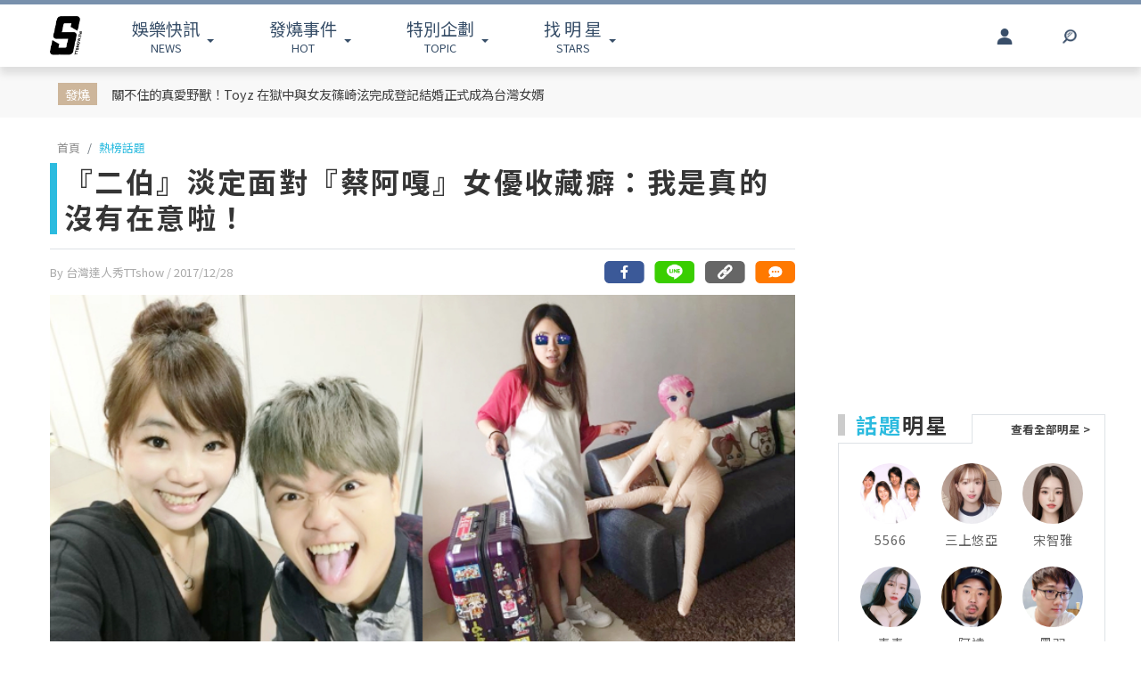

--- FILE ---
content_type: text/html; charset=UTF-8
request_url: https://auto-load-balancer.likr.tw/api/get_client_ip.php
body_size: -135
content:
"18.191.206.39"

--- FILE ---
content_type: application/javascript
request_url: https://www.ttshow.tw/assets/js/articlefns.js?v=2.5.0
body_size: 1571
content:
let title = document.querySelector("h1").textContent;

// Lazy Loading
const io = new IntersectionObserver(
    (entries) => {
        entries.forEach((item) => {
            // isIntersecting 是一個 Boolean 值，判斷是否到達目標元素
            if (item.isIntersecting) {
                let targetImg = item.target;
                targetImg.classList.add("article-lazyload");
                //patch src attribute to load image
                let imageURL = targetImg.getAttribute("data-src");
                targetImg.setAttribute("src", imageURL);
                //   targetImg.setAttribute('alt', title);
                targetImg.removeAttribute("data-src");
                
                // 圖片加載後即停止監聽該元素
                io.unobserve(targetImg);
            }
        });
    }, {
        scroll,
        // root: document.querySelector('.container'), // 該範圍的的外框
        threshold: [0, 0.001], // 照片的 10% 可見，即加上 classname
    }
);

function setLazyLoadingObserve(container) {
    container.querySelectorAll(".lazy img").forEach(item => {
        // alt 標題
        if (item.alt === "") {
            item.alt = title;
        }
        io.observe(item);
    });
}

// observe 監聽 img 節點
setLazyLoadingObserve(document);

// 禁關閉鈕JS
$(".yesIam18").click(function () {
    $("#r18").addClass("d-none");
});

// 上下浮動選單JS

$(document).ready(function () {
    $(window).scroll(function () {
        if ($(window).scrollTop() > 55) {
            $("#categorymenu").removeClass("hideUp");
        } else {
            $("#categorymenu").addClass("hideUp");
        }
    });

    var bodyClass = document.body.classList,
        lastScrollY = 0;
    window.addEventListener("scroll", function () {
        var st = this.scrollY;
        /* 判斷是向上捲動，而且捲軸超過 200px */
        if (st < lastScrollY) {
            bodyClass.remove("hideUp");
        } else {
            bodyClass.add("hideUp");
        }
        lastScrollY = st;
    });
});

// 複製網址按鈕
function copy() {
    var Url = document.getElementById("box");
    Url.value = window.location.href;
    Url.focus();
    Url.select();
    document.getElementById("custom-tooltip").style.display = "block";
    document.execCommand("copy");
    setTimeout(function () {
        document.getElementById("custom-tooltip").style.display = "none";
    }, 1500);
}

// 目錄錨點

// 網頁寬度
$(function () {
    $("a[href*=\\#]:not([href=\\#])").click(function (e) {
        let target = `#${this.innerHTML}`;
        let w = $(document).width();
        if (w > 1000) {
            $("html,body").animate(
                {
                    scrollTop: $(target).offset().top - 90,
                },
                1000
            );
        } else {
            $("html,body").animate(
                {
                    scrollTop: $(target).offset().top - 15,
                },
                1000
            );
        }

        return false;
    });
});

// 目錄隱藏按鈕
let ol = document.querySelector(".widget-toc ol");
let btn = document.querySelector(".widget-toc .toc-btn");

if (ol) {
    let olHeight = ol.clientHeight;
    let olWidth = ol.clientWidth;

    let img = document.createElement("img");
    img.src = "/assets/img/toc-close.png";
    img.alt = "hidden";
    btn.appendChild(img);

    btn.addEventListener("click", () => {
        if (ol.clientHeight === olHeight) {
            img.animate(
                [
                    { transform: "rotate(0deg)" },
                    { transform: "rotate(180deg)" },
                ],
                {
                    duration: 500,
                    easing: "ease",
                }
            );
            ol.animate(
                [
                    {
                        height: olHeight + "px",
                        width: olWidth + "px",
                        opacity: "1",
                    },
                    { height: "0px", width: "0px", opacity: "0" },
                ],
                {
                    duration: 500,
                    easing: "ease",
                }
            );
            img.style.transform = "rotate(180deg)";
            ol.style.height = "0px";
            ol.style.width = "0px";
            ol.style.overflow = "hidden";
        } else {
            img.animate(
                [
                    { transform: "rotate(180deg)" },
                    { transform: "rotate(360deg)" },
                ],
                {
                    duration: 500,
                    easing: "ease",
                }
            );
            ol.animate(
                [
                    { height: "0px", width: "0px", opacity: "0" },
                    {
                        height: olHeight + "px",
                        width: olWidth + "px",
                        opacity: "1",
                    },
                ],
                {
                    duration: 500,
                    easing: "ease",
                }
            );
            img.style.transform = "rotate(360deg)";
            ol.style.height = olHeight + "px";
            ol.style.width = olWidth + "px";
            ol.style.overflow = "hidden";
        }
    });
}

function wrapYouTubeIframes(container) {
    $(container).find('iframe[src*="youtube.com"]').each(function() {
        $(this).wrap('<div class="embed-responsive embed-responsive-16by9" />');
    });
    $(container).find('iframe[src*="youtube-nocookie.com"]').each(function() {
        $(this).wrap('<div class="embed-responsive embed-responsive-16by9" />');
    });
}

$(document).ready(function () {
    wrapYouTubeIframes(document);
});

function checkInstagramEmbedJs(container) {
    if ($(container).find('script[src*="www.instagram.com/embed.js"]').length > 0 ) {
        if (window.instgrm && window.instgrm.Embeds) {
            window.instgrm.Embeds.process();
        }
    }
}

// twitch 塞 domain url
let domainName = location.hostname;
let twitchUrl = document.querySelectorAll(".twich-iframe-link");
if (twitchUrl.length !== 0) {
    twitchUrl.forEach((el) => {
        let newSrc = el.src.split("parent=")[0];
        newSrc = `${newSrc}parent=${domainName}`;
        el.src = newSrc;
    });
}


--- FILE ---
content_type: application/javascript
request_url: https://ad.sitemaji.com/ysm_ttshow.js
body_size: 12724
content:
function _toConsumableArray(e){return _arrayWithoutHoles(e)||_iterableToArray(e)||_unsupportedIterableToArray(e)||_nonIterableSpread()}function _nonIterableSpread(){throw new TypeError("Invalid attempt to spread non-iterable instance.\nIn order to be iterable, non-array objects must have a [Symbol.iterator]() method.")}function _unsupportedIterableToArray(e,t){if(e){if("string"==typeof e)return _arrayLikeToArray(e,t);var o=Object.prototype.toString.call(e).slice(8,-1);return"Object"===o&&e.constructor&&(o=e.constructor.name),"Map"===o||"Set"===o?Array.from(e):"Arguments"===o||/^(?:Ui|I)nt(?:8|16|32)(?:Clamped)?Array$/.test(o)?_arrayLikeToArray(e,t):void 0}}function _iterableToArray(e){if("undefined"!=typeof Symbol&&null!=e[Symbol.iterator]||null!=e["@@iterator"])return Array.from(e)}function _arrayWithoutHoles(e){if(Array.isArray(e))return _arrayLikeToArray(e)}function _arrayLikeToArray(e,t){(null==t||t>e.length)&&(t=e.length);for(var o=0,n=new Array(t);o<t;o++)n[o]=e[o];return n}function ownKeys(t,e){var o=Object.keys(t);if(Object.getOwnPropertySymbols){var n=Object.getOwnPropertySymbols(t);e&&(n=n.filter(function(e){return Object.getOwnPropertyDescriptor(t,e).enumerable})),o.push.apply(o,n)}return o}function _objectSpread(t){for(var e=1;e<arguments.length;e++){var o=null!=arguments[e]?arguments[e]:{};e%2?ownKeys(Object(o),!0).forEach(function(e){_defineProperty(t,e,o[e])}):Object.getOwnPropertyDescriptors?Object.defineProperties(t,Object.getOwnPropertyDescriptors(o)):ownKeys(Object(o)).forEach(function(e){Object.defineProperty(t,e,Object.getOwnPropertyDescriptor(o,e))})}return t}function _defineProperty(e,t,o){return(t=_toPropertyKey(t))in e?Object.defineProperty(e,t,{value:o,enumerable:!0,configurable:!0,writable:!0}):e[t]=o,e}function _toPropertyKey(e){var t=_toPrimitive(e,"string");return"symbol"===_typeof(t)?t:String(t)}function _toPrimitive(e,t){if("object"!==_typeof(e)||null===e)return e;var o=e[Symbol.toPrimitive];if(void 0===o)return("string"===t?String:Number)(e);var n=o.call(e,t||"default");if("object"!==_typeof(n))return n;throw new TypeError("@@toPrimitive must return a primitive value.")}function _typeof(e){return(_typeof="function"==typeof Symbol&&"symbol"==typeof Symbol.iterator?function(e){return typeof e}:function(e){return e&&"function"==typeof Symbol&&e.constructor===Symbol&&e!==Symbol.prototype?"symbol":typeof e})(e)}if(void 0===SD||!SD)var SD={};SD.common=SD.common||{},SD.common.createEl=SD.common.createEl||{},SD.common.createEl.get=function(e){var t,o,n=e.attr||{};if(!e.tag)return console.error("required set tag");for(t in o=document.createElement(e.tag),n)o.setAttribute(t,n[t]);return e.html&&(o.innerHTML=e.html),"function"==typeof e.handleOnLoad&&(o.onload=e.handleOnLoad),"function"==typeof e.handleError&&(o.onerror=e.handleError),e.cssText&&(o.style.cssText=e.cssText),!1!==e.isAppend&&(e.dom?e.dom.appendChild(o):document.body.appendChild(o)),o},SD.common.createEl.js=function(e){var t=e.attr||{};return t.type="text/javascript",e.src&&(t.src=e.src),e.id&&(t.id=e.id),e.class&&(t.class=e.class),e.async&&(t.async=e.async),SD.common.createEl.get({tag:"script",attr:t,handleOnLoad:e.handleOnLoad,handleError:e.handleError,dom:e.dom})},SD.common.checkDom=function(e){for(var t=e.dom?Array.isArray(e.dom)||NodeList.prototype.isPrototypeOf(e.dom)?e.dom:[e.dom]:document.getElementsByClassName(e.class),o=[],n=0,i=t.length;n<i;n++){var a=t[n];if(""===a.innerHTML){var r={count:n,dom:a},d=a.getAttribute("model");if(d){"300x50"===d&&(d="320x50");var c=d.split("x"),l=c[0],s=c[1];r.width=l,r.height=f(s),r.model=d}var m=a.getAttribute("data-width");!r.width&&m&&(r.width=m);var u=a.getAttribute("data-height");if(!r.height&&u&&(r.height=u),e.attr&&a.getAttribute(e.attr)&&(r.attr={},r.attr[e.attr]=a.getAttribute(e.attr)),e.add)for(var p in e.add)r[p]=e.add[p];o.push(r),a.innerHTML=" "}}return o;function f(e){if(!e)return"";var t=e.match(/^\d+/g);return t?t[0]:""}},SD.common.createEl.iframe=function(e){var t=e.cssText||"",o={framespacing:"0",frameborder:"no",frameBorder:"no",scrolling:"no"};return e.width?o.width=e.width:o.width="0",e.height?o.height=e.height:o.height="0",e.src&&(o.src=e.src),e.id&&(o.id=e.id),e.class&&(o.class=e.class),e.allowfullscreen&&(o.allowfullscreen="true"),e.srcdoc&&(o.srcdoc=e.srcdoc),e.referrerpolicy&&(o.referrerpolicy=e.referrerpolicy),SD.common.createEl.get({tag:"iframe",attr:o,cssText:t,dom:e.dom,isAppend:e.isAppend})},SD.common.iframeHtmlFoot=function(e){return e+"</body></html>"},SD.common.iframeHtmlHead=function(e){return e+'<html style="height: 100%;"><head><meta http-equiv="content-type" content="text/html; charset=utf-8"><style> html, body { margin: 0; padding: 0; } </style></head><body style="height: 100%;">'},SD.common.iframeInnerHtml=function(e,t){(e=(e=e.contentWindow||e.contentDocument).document).open(),e.write(t),e.close()},SD.common.cookie=SD.common.cookie||{},SD.common.cookie.getCookie=function(e){for(var t=e+"=",o=document.cookie.split(";"),n=0;n<o.length;n++){for(var i=o[n];" "==i.charAt(0);)i=i.substring(1);if(0===i.indexOf(t))return i.substring(t.length,i.length)}return""},SD.common.cookie.setCookie=function(e){var t,o="",n="",i="",a="",r="";if(e.name&&void 0!==e.value){e.day&&(i=60*e.day*60*24),e.hour&&(i=60*e.hour*60),e.min&&(i=60*e.min),e.time&&(t=e.time),i&&(n="max-age="+i+";"),t&&(o="expires="+t.toUTCString()+";"),e.domain&&(a="domain="+e.domain+";"),e.path&&(r="path="+e.path+";");var d="SameSite="+(e.sameSite?e.sameSite+";":"None; Secure;");document.cookie=e.name+"="+e.value+";"+o+n+a+r+d}else console.log("sitemaji setCookie name or value should be defined!")},SD.common.getUrlArgument=function(e,t){if(t=t||location.href,t=decodeURIComponent(t),0<=e.indexOf("[]")){var o=[],n=t.split("?");if(!n[1])return o;for(var i=0,a=(n=n[1].split("&")).length;i<a;i++)0<=n[i].indexOf(e+"=")&&(n[i]=n[i].replace(e+"=",""),""!==n[i]&&o.push(n[i]));return o}e=e.replace(/[\[]/,"\\[").replace(/[\]]/,"\\]");var r=new RegExp("[\\?&]"+e+"=([^&#]*)");return r.exec(t)?r.exec(t)[1]:""},SD.common.createEl.remove=function(e){e.parentNode.removeChild(e)},function(){var t,e,o,n,i,a;e=window.device,t={},window.device=t,o=window.document.documentElement,a=window.navigator.userAgent.toLowerCase(),t.ios=function(){return t.iphone()||t.ipod()||t.ipad()},t.iphone=function(){return!t.windows()&&n("iphone")},t.ipod=function(){return n("ipod")},t.ipad=function(){return n("ipad")},t.android=function(){return!t.windows()&&n("android")},t.androidPhone=function(){return t.android()&&n("mobile")},t.androidTablet=function(){return t.android()&&!n("mobile")},t.windows=function(){return n("windows")},t.windowsPhone=function(){return t.windows()&&n("phone")},t.windowsTablet=function(){return t.windows()&&n("touch")&&!t.windowsPhone()},t.nodeWebkit=function(){return"object"===_typeof(window.process)},t.mobile=function(){return t.androidPhone()||t.iphone()||t.ipod()||t.windowsPhone()},t.tablet=function(){return t.ipad()||t.androidTablet()||t.windowsTablet()},t.desktop=function(){return!t.tablet()&&!t.mobile()},t.portrait=function(){return 1<window.innerHeight/window.innerWidth},t.landscape=function(){return window.innerHeight/window.innerWidth<1},t.line=function(){return n("line")},t.ig=function(){return n("instagram")},t.whatsapp=function(){return n("whatsapp")},t.telegram=function(){return n("telegram")},t.fb=function(){return n("fb")},t.wechat=function(){return n("micromessenger")},t.twitter=function(){return n("twitter")},t.tiktok=function(){return n("bytedance")||n("bytelocale")},t.extraOS=function(){var e="";return t.windows()&&(e="windows"),t.android()&&(e="android"),t.ios()&&(e="ios"),e},t.extraAppUserAgent=function(){var e="";return t.fb()&&(e="facebook"),t.ig()&&(e="instagram"),t.tiktok()&&(e="tiktok"),t.wechat()&&(e="wechat"),t.twitter()&&(e="twitter"),t.line()&&(e="line"),e},t.noConflict=function(){return window.device=e,this},n=function(e){return-1!==a.indexOf(e)},i=function(e){var t;return t=new RegExp(e,"i"),o.className.match(t)},window.device=t}(),SD.common.device={desktop:device.desktop(),mobile:device.mobile(),tablet:device.tablet(),ios:device.ios(),android:device.android(),androidTablet:device.androidTablet(),ipad:device.ipad(),line:device.line(),ig:device.ig(),fb:device.fb(),wechat:device.wechat(),twitter:device.twitter(),telegram:device.telegram(),whatsapp:device.whatsapp(),tiktok:device.tiktok(),extraedAppUa:device.extraAppUserAgent(),extraedOS:device.extraOS()},SD.common.random=function(e){return 0===e?0:(e=e||100,Math.floor(Math.random()*e))},SD.common.isActiveDate=function(){var e=0<arguments.length&&void 0!==arguments[0]?arguments[0]:"",t=1<arguments.length&&void 0!==arguments[1]?arguments[1]:"",o=new Date;if("string"==typeof e&&"string"==typeof t||console.log("SD.common.isActiveDate: inputs should be string type."),e&&t)return n(e)<o&&o<n(t);if(e&&!t)return n(e)<o;if(!e&&t)return o<n(t);function n(e){var t=/(\d{4})(-|\/)(\d{2})(-|\/)(\d{2})(T| )(\d{2}):(\d{2}):(\d{2})/.exec(e);return 10!==t.length&&console.log("SD.common.isActiveDate: Wrong Input"),new Date(~~t[1],~~t[3]-1,~~t[5],~~t[7],~~t[8],~~t[9])}},SD.util=SD.util||{},SD.util.gB=SD.util.gB||{},SD.util.gB.gen=function(e,t){var o,n;function i(e,t){return function(){t(e)}}function a(){var e,t;for(e=0,t=SD.util.gB.cache.fn.length;e<t;e++)SD.util.gB.cache.fn[e]()}document.getElementById("sitemaji_gB_api")?SD.util.gB.cache.callBack?t(e):SD.util.gB.cache.fn.push(i(e,t)):(n=(o=new Date).getYear()+"-"+o.getUTCMonth()+"-"+o.getUTCDate()+"-"+parseInt(o.getUTCHours()/12),SD.util.gB.cache.fn.push(i(e,t)),SD.util.gB.callBack=function(e){var t,o,n=document.location.href;for(t=0,o=e.length;t<o;t++){var i=decodeURIComponent(e[t]);if(n===i||decodeURIComponent(n)===i){SD.util.gB.cache.pass=!1;break}}SD.util.gB.cache.callBack=!0,a()},SD.common.createEl.js({src:"//ssl.sitemaji.com/googleban/"+document.location.hostname.replace("www.","")+".json?v="+n,id:"sitemaji_gB_api",handleError:function(){SD.util.gB.cache.callBack=!0,a()}}))},SD.util.gB.init=function(){SD.util.gB.cache=SD.util.gB.cache||{pass:!0,callBack:!1,fn:[]}},SD.util.turnTime=function(e){for(var t=e.adConfig,o=function(e){var t=[];for(var o in e)t.push({ruleNum:Number(o),gen:e[o]});return t.sort(function(e,t){return e-t})}(e.rule||[]),n=SD.common.random(),i=0;i<o.length;i++)if(n<o[i].ruleNum)return void o[i].gen(t);console.log("Sitemaji turnTime NOT found mapping generator.")},SD.helper=SD.helper||{},SD.gban=SD.gban||{},SD.gban.ttshow=["/article/53296","/article/56485","/article/64912","/article/65313","/article/65609","/article/67188","/article/50479","/article/85399","/article/85511","/article/84335","/article/85160","/article/72675","/article/85527","/article/85445","/article/85090","/article/83795","/article/76421","/article/85604","/article/81864","/article/84504","/article/84260","/article/85271","/article/85512","/article/85119","/article/79805","/article/85156","/article/74732","/article/75540","/article/71638","/article/72855","/article/72171","/article/75276","/article/51242","/article/72644","/article/72862","/article/84211","/article/84622","/article/63430","/article/71894","/article/80578","/article/85162","/article/84828","/article/76677","/article/71749","/article/82940","/article/70664","/article/68483","/article/85043","/article/76067","/article/79539","/article/61782","/article/68769","/article/75907","/article/83744","/article/70247","/article/72618","/article/76702","/article/70286","/article/76242","/article/59494","/article/80824","/article/50566","/article/68573","/article/72021","/article/72899","/article/76896","/article/81668","/article/64622","/article/84306","/article/69476","/article/63311","/article/79684","/article/68711","/article/60365","/article/51385","/article/69300","/article/84117","/article/84380","/article/77072","/article/84091","/article/69078","/article/71487","/article/63772","/article/74702","/article/65401","/article/57809","/article/81660","/article/67861","/article/53808","/article/70635","/article/63479","/article/59184","/article/80340","/article/58828","/article/62044","/article/84645","/article/66903","/article/53902","/article/38293","/article/60375","/article/79536","/article/61751","/article/57909","/article/54649"],SD.adModYsm=SD.adModYsm||{},SD.adModYsm.ad2BookGen=function(e){var t="MediaBook-AD2",o=e.ad2Book||SD.config.ad2Book,n=e.domObj;if(n[0]&&!document.getElementById(t)){var i={key:o.key};o.reappend&&(i.reappend=!0),SD.common.createEl.js({src:"https://content.ad2iction.com/mediascroll/book/js/ad2-book.js",id:t,attr:i,dom:n[0].dom}),o.backfill?window.callbackAD2Book=function(){n[0].dom.innerHTML="",o.backfill(e),console.log("AD2Book no ad, backfill.")}:window.callbackAD2Book=function(){console.log("AD2Book no ad.")}}},SD.adModYsm.addjunction=SD.adModYsm.addjunction||{},SD.adModYsm.addjunction.newBlock=function(e){for(var t=0,o=e.length;t<o;t++){var n=e[t],i=n.dom;if(""!==i.innerHTML){var a=n.attr||{},r="";for(var d in a)r=d;a.model=n.model;var c=SD.common.createEl.get({tag:"div",dom:i,attr:a});e[t]=SD.common.checkDom({dom:c,attr:r})[0]}}return e},SD.adModYsm.addjunction.action=function(e){for(var t=e.action,o=0,n=t.length;o<n;o++){var i=t[o];if(Array.isArray(i.exeFn)||(i.exeFn=[i.exeFn]),i.domObj)for(var a=i.domObj(e.domObj),r=0,d=i.exeFn.length;r<d;r++)i.exeFn[r](a);else for(var c=0,l=i.exeFn.length;c<l;c++)i.exeFn[c](e.domObj)}return SD.adModYsm.addjunction.newBlock(e.domObj)},SD.adModYsm.addjunction.closeButton=function(){var m=0<arguments.length&&void 0!==arguments[0]?arguments[0]:{},u=1<arguments.length?arguments[1]:void 0,p=2<arguments.length&&void 0!==arguments[2]?arguments[2]:{};return function(c){function e(){for(var e=0,t=c.length;e<t;e++){var o=c[e].dom,n=SD.common.createEl.get({tag:"div",dom:o});n.setAttribute("class","sitemaji-close-btn"),o.style.position&&"static"!==o.style.position||(o.style.position="relative");var i=s(m);for(var a in i)n.style[a]=i[a];if(m&&m.fakeIconStyle){var r=SD.common.createEl.get({tag:"div",dom:o});for(var d in m.fakeIconStyle)r.style[d]=m.fakeIconStyle[d]}m&&m.svg&&(n.innerHTML=m.svg),p.disableCloseBehavior||n.addEventListener("click",l(o,u))}}function l(e,t){return function(){e.style.display="none",t&&t(e)}}function s(e){var t=0<arguments.length&&void 0!==e?e:{},o=Object.assign({},{position:"absolute",left:0,top:0,width:"35px",height:"35px",zIndex:"3",background:"url('//ad.sitemaji.com/static/close_circle.png') no-repeat",backgroundSize:"contain",backgroundOrigin:"content-box",padding:"5px",boxSizing:"border-box",color:"#fff",cursor:"pointer"},t);return t.left||0===t.left||(o.left=null),t.top||0===t.top||(o.top=null),o}p.delayTime?setTimeout(e,p.delayTime):e()}},SD.adModYsm.addjunction.fixed=function(a,r){return a&&r||console.log("sitemaji fixed addjunction variables should be defined!"),function(e){for(var t=0,o=e.length;t<o;t++){var n=e[t],i=n.dom;switch(i.style.position="fixed",i.style.zIndex="2147483647",a){case"left":i.style.left="0";break;case"center":i.style.left="50%",i.style.marginLeft=-1*n.width/2+"px";break;case"right":i.style.right="0"}switch(r){case"top":i.style.top="0";break;case"middle":i.style.top="50%",i.style.marginTop=-1*n.height/2+"px";break;case"bottom":i.style.bottom="0"}/^bottom \d+px$/.test(r)&&(i.style.bottom=r.split(" ")[1])}}},SD.adModYsm.appierGen=function(e){var t,o,n,i,a,r,d,c=e.appier||SD.config.appier,l=e.domObj;for(t=0,o=l.length;t<o;t++)r=c[(a=l[t]).model].id,d=c[a.model].zone,n="",n=SD.common.iframeHtmlHead(n),n+="<div id='"+r+"'></div><script type='text/javascript' async src='//ad2.apx.appier.net/www/delivery/js.php?zoneid="+d+"&amp;id="+r+"'><\/script>",n=SD.common.iframeHtmlFoot(n),i=SD.common.createEl.iframe({width:a.width,height:a.height,dom:a.dom}),SD.common.iframeInnerHtml(i,n)},SD.adModYsm.appierPrebidGen=function(e){var t,o,n,i,a,r,d,c=e.appierPrebid||SD.config.appierPrebid,l="sitemaji_appierPre",s=e.domObj;for(document.getElementById(l)||SD.common.createEl.js({src:c.header,id:l}),t=0,o=s.length;t<o;t++)a=(i=c[(n=s[t]).model].id).split("_"),r="",r=SD.common.iframeHtmlHead(r),r+='<div id="'+i+'"></div><script async src="//apn.c.appier.net/pb/0wHT9JDiP3SORJx/zone.js?hzid='+a[1]+'"><\/script>',r=SD.common.iframeHtmlFoot(r),d=SD.common.createEl.iframe({width:n.width,height:n.height,dom:n.dom}),SD.common.iframeInnerHtml(d,r)},SD.adModYsm.cfGen=function(e){var t,o,n,i,a,r=e.domObj,d=e.cf||SD.config.cf;for(t=0,o=r.length;t<o;t++){var c="object"===_typeof(d[(a=r[t]).model])?d[a.model]:{zone:d[a.model]},l=c.isClickMarco?'data-click-marco="%%CLICK_URL_UNESC%%"':"";n="",n=SD.common.iframeHtmlHead(n),n+='<ins class="clickforceads" style="display:inline-block; width:'+a.width+"; height:"+a.height+';" data-ad-zone="'+c.zone+'" '+l+'></ins><script async src="https://cdn.holmesmind.com/js/init.js"><\/script>',n=SD.common.iframeHtmlFoot(n),i=SD.common.createEl.iframe({width:a.width,height:a.height,dom:a.dom}),SD.common.iframeInnerHtml(i,n)}},SD.adModYsm.checkDom=function(e){return SD.common.checkDom(e)},SD.adModYsm.ad2IntersGen=function(e){var t="MediaScroll-AD2",o=e.ad2Inters||SD.config.ad2Inters,n=e.domObj,i="sitemaji_inters";!n[0]||document.getElementById(t)||SD.common.cookie.getCookie(i)||(o.cookieHour&&SD.common.cookie.setCookie({name:i,value:!0,hour:o.cookieHour}),window.setParentWH=function(e,t){var o=window.frameElement;o&&(o.width=e,o.height=t,o.style.width=e+"px",o.style.height=t+"px",iframeParent=o.parentNode.parentNode,iframeParent.style.width=e+"px",iframeParent.style.height=t+"px",iframeParent.style.margin="0 auto")},window.cindex=function(e,t){var o=document.querySelectorAll(e);if(0<o.length)for(var n=0;n<o.length;n++)o[n].style.zIndex=t},SD.common.createEl.js({src:"https://content.ad2iction.com/mediascroll/ad2-scroll.js",id:t,attr:{key:o.key,show:"now"},dom:n[0].dom}),o.backfill?window.callbackAD2=function(){n[0].dom.innerHTML="",o.backfill(e)}:window.callbackAD2=function(){})},SD.adModYsm.deliveryAd2BySize=function(e,t){var o=document.createElement("div");o.setAttribute("model",e),document.body.insertBefore(o,document.body.firstChild),SD.adModYsm.ad2IntersGen({domObj:SD.adModYsm.checkDom({dom:o}),ad2Inters:t||SD.config.ad2Inters})},SD.adModYsm.googlePd=SD.adModYsm.googlePd||{},SD.adModYsm.googlePd.gptGen=function(i){var a=(i.googlePd||SD.config.googlePd).gpt,e=i.domObj,t=!1;if(!1===a.disableBlacklist){if(SD.util.gB.init(),!SD.util.gB.cache.callBack)return SD.util.gB.gen(i,SD.adModYsm.googlePd.gptGen);SD.util.gB.cache.pass||(t=!0,a.sitemajiPassback&&a.sitemajiPassback(i))}if(!t){if(a.sitemajiPassback){window.sitemajiAdxCurrentDomObj=window.sitemajiAdxCurrentDomObj||{};for(var o=0,n=e.length;o<n;o++){var r=e[o],d=a[r.model];window.sitemajiAdxCurrentDomObj[d.id]=r}window.sitemajiPassbackForAdx||(window.sitemajiPassbackForAdx=function(e){console.log("passback..",e);var t=window.sitemajiAdxCurrentDomObj[e],o=a[t.model];"function"==typeof a.beforePassbackCall&&a.beforePassbackCall(o),t.dom.innerHTML="",t.dom.setAttribute("model",t.model);var n=_objectSpread({},i);n.domObj=SD.common.checkDom({dom:t.dom}),setTimeout(function(){a.sitemajiPassback(n)})})}for(var c=0,l=e.length;c<l;c++){var s=e[c],m=a[s.model],u=m.sizes||[s.model],p=b(u,m.customStyle||""),f=y(u),h="";h=SD.common.iframeHtmlHead(h),h+='<script async src="https://securepubads.g.doubleclick.net/tag/js/gpt.js"><\/script>\n            <script>\n            window.googletag = window.googletag || {cmd: []};\n            <\/script>\n            <div id="'.concat(m.id,'" ').concat(p,">\n            <script>\n            window.sitemajiGoogleTagSlotId = '").concat(m.id,"';\n            window.isForcePassbackToSitemaji = ").concat("on"===SD.common.getUrlArgument("debug_adx_passback"),";\n            googletag.cmd.push(function() {\n                googletag.defineSlot('").concat(m.slot,"', ").concat(f,", '").concat(m.id,"').addService(googletag.pubads());\n                ").concat(a.pageUrl?"googletag.pubads().set('page_url', '"+a.pageUrl+"');":"","\n                googletag.pubads().enableSingleRequest();\n                googletag.enableServices();\n                googletag.display('").concat(m.id,"');\n                googletag.pubads().addEventListener('slotRenderEnded', function(event) {\n                    if (event.slot.getSlotElementId() === window.sitemajiGoogleTagSlotId && (event.isEmpty || window.isForcePassbackToSitemaji)) {\n                        if (window.parent.sitemajiPassbackForAdx) window.parent.sitemajiPassbackForAdx(window.sitemajiGoogleTagSlotId);\n                    }\n                });\n            });\n            <\/script>\n        </div>"),h=SD.common.iframeHtmlFoot(h);var g=SD.common.createEl.iframe({width:s.width,height:s.height,dom:s.dom});SD.common.iframeInnerHtml(g,h),g.contentDocument.body.style.display="flex",g.contentDocument.body.style.justifyContent="center"}}function b(e,t){var o=0<arguments.length&&void 0!==e?e:[],n=1<arguments.length&&void 0!==t?t:"";if(1!==o.length)return n?'style="'.concat(n,'"'):"";var i=v(o[0]);return'style="width:'.concat(i.width,"px; height:").concat(i.height,"; ").concat(n,'"')}function y(e){var t=0<arguments.length&&void 0!==e?e:[];if(1===t.length){var o=v(t[0]);return"["+ +o.width+", "+o.height+"]"}for(var n="",i=0;i<t.length;i++){var a=v(t[i]);n+="["+ +a.width+", "+a.height+"]",i!==t.length-1&&(n+=",")}return"["+n+"]"}function v(e){var t=/(\d+)[x|X](\d+)/.exec(e.trim());return t?{width:t[1],height:t[2]}:{}}},SD.adModYsm.iframeSrcGen=function(e){var t,o,n,i=e.iframeSrc||SD.config.iframeSrc,a=e.domObj;for(t=0,o=a.length;t<o;t++){var r=i[(n=a[t]).model].width||n.width;i[n.model].src.match(/fullwidth=true/)&&(r="100%"),SD.common.createEl.iframe({width:r,height:i[n.model].height||n.height,src:i[n.model].src,dom:n.dom,cssText:i[n.model].cssText,referrerpolicy:i[n.model].referrerpolicy})}},SD.adModYsm.intersStyle=function(s){var m,t,e,o=s.cookie||"",u=s.timeOut||{},p=s.displayNoneFn||"",f=s.closeStyle||"",n=[],h=[],g=s.domObj,i=s.event||"";return o?(e="sitemaji_inters_banner",SD.common.cookie.getCookie(e)||(a(),o.name=e,o.value=1,SD.common.cookie.setCookie(o))):a(),n;function a(){function e(){function e(e){var t=document.createElement("span");return e.insertBefore(t,a),t}var t=g[m],o=t.dom,n=f[t.model],i=SD.common.createEl.get({tag:"div",isAppend:!1}),a=SD.common.createEl.get({tag:"div",dom:i}),r=null;n&&n.delayTime?setTimeout(function(){r=e(i),l(n,r,i,s,t),r.addEventListener("click",c(o))},n.delayTime):(r=e(i),l(n,r,i,s,t),r.addEventListener("click",c(o)));var d=SD.common.createEl.get({tag:"div",isAppend:!1});(u[t.model]||p)&&(o.style.display="none",u[t.model]&&function(e,t){setTimeout(function(){e.style.display="block"},t)}(o,u[t.model]),p&&p(o)),o.style.position="fixed",o.style.top="0",o.style.left="0",o.style.width="100%",o.style.height="100%",o.style.zIndex="999",d.style.position="absolute",d.style.zIndex="1",d.style.width="100%",d.style.height="100%",d.style.background="rgba(0, 0, 0, 0.5)",i.style.position="absolute",i.style.top="50%",i.style.left="50%",i.style.margin="-"+Number(t.height/2)+"px 0 0 -"+Number(t.width/2)+"px",i.style.zIndex="2",i.style.width=t.width+"px",i.style.height=t.height+"px",i.style.cursor="pointer",a.setAttribute("model",t.model),a.setAttribute("data-type","inters"),h.push(a),o.appendChild(d),o.appendChild(i)}for(m=0,t=g.length;m<t;m++)e();function c(e){return function(){e.style.display="none",i&&i(e)}}function l(e,t,o,n,i){if(e){for(var a in e)t.style[a]=e[a];e.text&&(t.innerText=e.text)}else t.style.position="absolute",t.style.top="5px",t.style.right="5px",t.style.width="40px",t.style.height="40px",t.style.zIndex="3",t.style.background="url('//ad.sitemaji.com/static/close_circle.png') right top/35px no-repeat",t.style.color="#fff",t.style.cursor="pointer";if(n.isIntersStyleCloseBtnLeft&&n.isIntersStyleCloseBtnLeft[i.model]&&(t.style.right=null,t.style.left="5px"),e&&e.fakeIconStyle){var r=SD.common.createEl.get({tag:"div",dom:o});for(var d in e.fakeIconStyle)r.style[d]=e.fakeIconStyle[d]}}n=SD.adModYsm.checkDom({dom:h,attr:"data-type"})}},SD.adModYsm.tamediaGen=function(e){var t="tamedia-sdk",o=e.tamedia,n=e.domObj,i=document.getElementById(t);window.tamediaSitemaji=window.tamediaSitemaji||[];var a=document.querySelector(".template");a&&a.remove();var r=document.createElement("div");if(o.elementId="div-tam-ad-".concat(o.slotId,"-")+~~(100*Math.random()),r.id=o.elementId,n[0].dom.appendChild(r),i||"function"==typeof window.adLoad2)i&&"function"==typeof window.adLoad2?c(e):window.tamediaSitemaji.push(e);else{var d=document.createElement("script");d.id=t,d.src="https://adc.tamedia.com.tw/rmadp/static/js/gm-sdk7-mobile.js",document.head.appendChild(d),d.addEventListener("load",function(){window.tamediaSitemaji.push(e),window.tamediaSitemaji.forEach(c)})}function c(t){var o=t.tamedia,n=t.domObj;adLoad2(o.slotId,"",o.elementId,!0,0,function(e){"20"===e&&(console.log("status = ",e,", tamedia no ad."),n[0].dom.innerHTML="",o.backfill(t))})}},SD.adModYsm.tenmaxFixedBottomGen=function(e){for(var t=e.domObj,o=e.tenmax||SD.config.tenmax,n=0,i=t.length;n<i;n++){var a=t[n],r=o[a.model],d=document.createElement("script");d.src="//tenmax-static.cacafly.net/ssp/loader/prod/loader.js",d.async=!0,d.setAttribute("data-rmax-space-type","UNIVERSAL"),d.setAttribute("data-rmax-space-id",r),a.dom.appendChild(d)}},SD.adModYsm.tenmaxGen=function(e){var t,o,n,i,a=e.domObj,r=e.tenmax||SD.config.tenmax;for(t=0,o=a.length;t<o;t++){var d=a[t],c="object"===_typeof(r[d.model])?r[d.model]:{id:r[d.model]};n="",n=SD.common.iframeHtmlHead(n),'\n            <script async="async" src="//tenmax-static.cacafly.net/ssp/loader/prod/loader.js"\n                data-rmax-space-id="'.concat(c.id,'"\n                data-rmax-space-type="UNIVERSAL"\n            ><\/script>\n            ');var l='\n            <ins class="rmax"\n                data-rmax-space-id="'.concat(c.id,'"\n                data-rmax-space-type="UNIVERSAL"\n            ></ins>\n            <script async="async" src="//tenmax-static.cacafly.net/ssp/adsbytenmax.js"><\/script>\n            '),s='\n                <script>\n                var t=window.frameElement;\n                (function(a,e){\n                var d=a.createElement("ins");\n                d.className="rmax";\n                for(var r in e) {\n                d.setAttribute(r,e[r]);\n                }\n                t.parentNode.insertBefore(d, t);\n                var s=a.createElement("script");\n                s.src="//tenmax-static.cacafly.net/ssp/adsbytenmax.js";\n                s.async="async";\n                a.body.appendChild(s);\n                })(parent.document, {\n                "data-rmax-space-id":"'.concat(c.id,'",\n                "data-rmax-space-type":"').concat(c.type,'",\n                "data-target-pos":"').concat(c.pos,'",\n            }); t.style.display="none";\n                <\/script>\n            '),m='\n            <ins class="rmax"\n                data-rmax-space-id="'.concat(c.id,'"\n                data-rmax-space-type="').concat(c.type,'"\n                data-target-pos="').concat(c.pos,'"\n            ></ins>\n            <script async="async" src="//tenmax-static.cacafly.net/ssp/adsbytenmax.js"><\/script>\n            ');if(c.sdk&&"loadjs"===c.sdk.toLowerCase()){var u=document.createElement("script");u.src="//tenmax-static.cacafly.net/ssp/loader/prod/loader.js",u.setAttribute("data-rmax-space-id",c.id),u.setAttribute("data-rmax-space-type","UNIVERSAL"),d.dom.appendChild(u)}else c.sdk&&"frame"===c.sdk.toLowerCase()?(console.log("for tenmax iframe issue debug."),n+=s):c.sdk&&"rwdadcodejs"===c.sdk.toLowerCase()?n+=m:n+=l,n=SD.common.iframeHtmlFoot(n),i=SD.common.createEl.iframe({width:d.width,height:d.height,dom:d.dom}),SD.common.iframeInnerHtml(i,n)}},SD.adModYsm.truvidGen=function(e){var t="sitemaji_truvid",o=e.domObj,n=e.truvid||SD.config.truvid,i=e.truvidDom;if(!document.getElementById(t)&&o[0]){SD.common.createEl.js({src:n,id:t,dom:i||document.body});var a=document.getElementById(t);a&&a.setAttribute("data-cfasync","false")}},SD.adModYsm.ucfunnelCallbackCache=SD.adModYsm.ucfunnelCallbackCache||{arr:[],exe:!1},SD.adModYsm.ucfunnelGen=function(e){var t,o,n,i,a,l,r,d,c,s,m,u=e.domObj,p=e.ucfunnel||SD.config.ucfunnel;for(o=0;o<u.length;o++){if(l="",(i=u[o]).attr)for(n in i.attr)l=p[i.model+"-"+i.attr[n]];if(void 0!==(l=l||p[i.model]))if(l.ad_width=i.width,l.ad_height=i.height,l.pbuid&&l.pbuid.match(/(pbuid-[0-9A-Za-z]+)/))m=void 0,d=(r={domObj:i,dataCache:l}).domObj,c=r.dataCache,s=c.pbuid,(m=document.createElement("script")).src="https://cdn.aralego.net/header_bidding/"+s+"-prebid.js",m.async=!0,document.head.appendChild(m),a=SD.common.createEl.get({tag:"iframe",attr:{id:"postbid_iframe_"+c.ad_unit_id,"data-ad_unit_id":c.ad_unit_id,frameborder:0,scrolling:"no",width:0,height:0,allowtransparency:!0},dom:d.dom});else{if(a=SD.common.createEl.get({tag:"ins",attr:{"data-ad_unit_id":l.ad_unit_id,"data-variables":"useHTTPS",class:"ucfad_async","data-gdpr":"${GDPR}","data-euconsent-v2":"${GDPR_CONSENT_607}","data-format":"".concat(i.width,",").concat(i.height,";")},dom:i.dom}),l.ad_unit_id.match(/^ad-\w{30,32}/)||console.error("ucfunnel ad_unit_id ".concat(l.ad_unit_id," is invalid, must start with ad-XXXXXX (30~32 characters) !")),p.insStyle&&p.insStyle[i.model])for(t in p.insStyle[i.model])a.style[t]=[p.insStyle[i.model][t]];if(""===a.style.width||""===a.style.height){var f=i.dom.getBoundingClientRect();a.style.width=f.width+"px",a.style.height=f.height+"px",a.style.display="none"}b(g(l,a,i))}}var h=window.pbjs||{};for(h.que=h.que||[],o=0;o<u.length;o++){if(l="",(i=u[o]).attr)for(n in i.attr)l=p[i.model+"-"+i.attr[n]];void 0!==(l=l||p[i.model])&&(l.ad_width=i.width,l.ad_height=i.height,l.pbuid&&l.pbuid.match(/(pbuid-[0-9A-Za-z]+)/)&&h.que.push(function(){var e={provider:"ucfunnelAnalytics",options:{adid:l.ad_unit_id,pbuid:l.pubid}},d=0,t=new XMLHttpRequest,o="https://hbwa.aralego.com/analysis?pbuid="+l.pubid;t.open("GET",o),t.timeout=2e3,t.send(),t.onload=function(){d=t.responseText},h.enableAnalytics(e),h.addAdUnits(SD.config.ucfunnel.biddingUnits);var c="postbid_iframe_"+l.ad_unit_id;h.requestBids({timeout:1e3,bidsBackHandler:function(){var e,t='<script async src="https://ads.aralego.com/sdk"> <\/script>\n            <ins class="ucfad_async"\n                style="display:none;width: '.concat((e=l).ad_width,"px; height: ").concat(e.ad_height,'px"\n                data-ad_unit_id="').concat(e.ad_unit_id,'">\n            </ins>\n            <script> (ucfad_async = window.ucfad_async||[]).push({}); <\/script>'),o=h.getHighestCpmBids();if(0<o.length&&o[0]&&o[0].cpm)var n=o[0].cpm;var i=document.getElementById(c),a=i.contentWindow.document,r=h.getAdserverTargetingForAdUnitCode(c);d=d&&parseFloat(d),r&&r.hb_adid&&d<=n?h.renderAd(a,r.hb_adid):(i.width=l.ad_width,i.height=l.ad_height,a.write("<head></head><body>"+t+"</body>"),a.close())}})}))}function g(n,i,a){return function(){var e,t,o;window.ucf.insertAd(n,i),"320x480"===a.model&&SD.common.device.mobile&&(e=setInterval(function(){if(a.dom.childNodes[0].childNodes[0]&&a.dom.childNodes[0].childNodes[0].childNodes[1]){if(SD.common.createEl.remove(a.dom.childNodes[0].childNodes[0].childNodes[1]),t=SD.common.createEl.get({tag:"span",dom:a.dom.childNodes[0].childNodes[0].childNodes[0]}),p.intersCloseStyle)for(o in p.intersCloseStyle)t.style[o]=p.intersCloseStyle[o];else t.style.position="absolute",t.style.top="5px",t.style.right="5px",t.style.width="40px",t.style.height="40px",t.style.zIndex="99999",t.style.background="url('//ad.sitemaji.com/static/close_circle.png') no-repeat",t.style.backgroundSize="contain",t.style.color="#fff",t.style.cursor="pointer";t.addEventListener("click",function(){a.dom.childNodes[0].style.display="none"}),clearInterval(e)}},600),setTimeout(function(){clearInterval(e)},1e4))}}function b(e){var t,o,n;!0===SD.adModYsm.ucfunnelCallbackCache.exe?e():(n=document.getElementById("sitemaji_ucfunnel_api"),SD.adModYsm.ucfunnelCallbackCache.arr.push(e),n||SD.common.createEl.js({id:"sitemaji_ucfunnel_api",src:"//agent.aralego.com/sdk",handleOnLoad:function(){for(SD.adModYsm.ucfunnelCallbackCache.exe=!0,t=0,o=SD.adModYsm.ucfunnelCallbackCache.arr.length;t<o;t++)SD.adModYsm.ucfunnelCallbackCache.arr[t]()}}))}},SD.adModYsm.vm5Gen=function(l){var s=l.vm5||SD.config.vm5;SD.common.createEl.js({src:"https://vawpro.vm5apis.com/man.js",class:"sitemaji_vm5_api",id:"vm5ad-js-sdk",attr:{"data-mode":s.dataMode||""},handleOnLoad:function(){!function(){var e,t=l.domObj;window.onVM5AdLiteReady=function(){VM5AdLite.init({appKey:s.appKey})};for(var o=0;o<t.length;o++){e="";var n=t[o];if(n.attr)for(var i in n.attr)e=s[n.model+"-"+n.attr[i]];if(!(e=e||s[n.model]))return console.error("model: ",n.model," config must have element_id");var a=document.createElement("vmfive-ad-unit"),r=e.style||{flex:"1 1 auto",display:"block",maxWidth:"100vw"};for(var d in r)a.style[d]=r[d];a.setAttribute("placement-id",e.placementId),a.setAttribute("type",e.type),n.dom.appendChild(a);var c=window.top.document.querySelector('vmfive-ad-unit[type="web_interstitial"]')||window.top.document.querySelector('vmfive-ad-unit[type="web_slider"]');s[n.model].hideSitemajiContainer&&c&&(c.closest(".sitemaji_banner").style.display="none"),(c=window.top.document.querySelector("#lightbox0_pdup"))&&(c.style.display="none")}}()}}).dataset.mode="fast",SD.common.createEl.js({src:"https://man.vm5apis.com/dist/VM5AdLite.js",handleOnLoad:function(){}})},function(){SD.config=SD.config||{},SD.config.hosthash="42e6cd1231df",SD.config.siteName="ttshow",SD.config.ucfunnel={"970x250":{ad_unit_id:"ad-AA7A8BB7382B34E3C849E7BD83879ED3"},"300x250":{ad_unit_id:"ad-D2329443D9D3BDBDFD23B6AAEA66846B"},"300x600":{ad_unit_id:"ad-27372663DD6A4AEEF872D38E268766A3"},"336x280":{ad_unit_id:"ad-9A2A4992877743D8F4A6ADEEAA8E7299"},"320x480":{ad_unit_id:"ad-AA7A8BB73E4D8BD702D33226AE64833"},"320x100":{ad_unit_id:"ad-34B4288B3A84D73E13A72E782D49B8B9"},"728x90":{ad_unit_id:"ad-47B4773B3382E8721E7D2D7449B8AA8E"}},SD.config.appierPrebid={header:"https://apn.c.appier.net/pb/0wHT9JDiP3SORJx/pb.js?haid=WtW9feNp&hzids=HUMFWzOc,HUMFW9Oc,HU9THIOc,HU9Tm9Oc,HU9TmzOc,HU9THFOc","970x250":{id:"apxzone_HU9THIOc"},"300x600":{id:"apxzone_HU9THFOc"},"336x280":{id:"apxzone_HU9Tm9Oc"},"300x250":{id:"apxzone_HU9TmzOc"},"320x480":{id:"apxzone_HUMFW9Oc"},"320x100":{id:"apxzone_HUMFWzOc"}},SD.config.taboola={"300x250":{mode:"Thumbnail-a-300x250",container:"taboola-below-article-thumbnail-300x250",placement:"Below article thumbnail 300x250",target_type:"mix"}};var d="//cdn.taboola.com/libtrc/sitemaji-ttshow/loader.js",e=SD.gban.ttshow,s="on"===SD.common.getUrlArgument("sitemaji_tenmax_test"),m=SD.common.isActiveDate("2024/06/16 18:01:00"),t=location.href.match(/ttshow.tw/),o="test.sitemaji.com"===location.hostname;if(t||o){var a,n=document.querySelectorAll("main .tag a"),i=["深夜盒子","娛樂前線","小編私話"],r=_toConsumableArray(n).some(function(e){return i.includes(e.innerText.trim())}),c=i.some(function(e){return window.location.pathname.includes(encodeURI("/tag/".concat(e)))}),l="true"===y("sensitive")||!0===y("adult");o||r||c||l?((a=new MutationObserver(function(e){e.forEach(function(e){e.addedNodes.forEach(function(e){if(/adGeek-slot/.exec(e.id)){for(var t=document.querySelectorAll(".adGeek-author"),o=0;o<t.length;++o)t[o].parentNode.removeChild(t[o]);for(var n=document.querySelectorAll(".adGeek-popup"),i=0;i<n.length;++i)n[i].parentNode.removeChild(n[i]);a.disconnect()}})})})).observe(document.body,{childList:!0,subtree:!0}),function(){var e=SD.common.device.mobile,t=g("300x250"),o=document.getElementById("ad_article_c1");o&&(o.style.padding="0");var n=document.getElementById("ad_article_c2");S(t.cloneNode(),n);var i=document.querySelector(".ad-aside");S(t.cloneNode(),i);var a=_toConsumableArray(document.querySelectorAll("main .tag a")).some(function(e){return"no ad"===e.innerText.trim()}),r=document.querySelector("main .container .content");if(!a&&r){var d=r.querySelectorAll(":scope > p,:scope > div,:scope > figure, :scope > blockquote"),c=e?"star-s mt-1 mb-3 mr-3 border d-sm-none d-block":"star-s border",l=r.getElementsByClassName(c);d=_toConsumableArray(d).filter(function(t){return!_toConsumableArray(l).some(function(e){return e===t})});var s=g("300x250","middle_1");s.style.marginBottom="20px",v(s,d[4]);var m=g("300x250","middle_2");m.style.marginBottom="20px",v(m,d[10])}e&&(navigator.userAgent.indexOf("Chrome")<0&&document.body.appendChild(g("320x480")),document.body.appendChild(g("320x100")));if(SD.common.device.desktop){var u=document.getElementById("ad_article_r1");S(t.cloneNode(),u);var p=document.querySelector(".ad.mb-4");S(t.cloneNode(),p)}}(),e.includes(location.pathname)?(console.log("old sitemaji"),function(){function e(){var e,t=d[c],o=t.getAttribute("model")||"",n=t.getAttribute("type")||"",i=t.getAttribute("source")||"",a=t.getAttribute("position")||"";switch(o||(o=t.dataset.model,t.setAttribute("model",o)),e=o+"|"+n+"|"+i+"|"+a,b(t,o),e){case"300x250|||":case"300x250|||middle_1":case"300x250|||middle_2":u(t);break;case"300x250||tamedia|":h(t,"W15996221118446WVs",w);break;case"300x250||tenmax|":case"300x420||tenmax|":!function(e){e.style.textAlign="center";var t=document.createElement("div");t.innerHTML='<ins class="rmax" data-rmax-space-id="93704539bc19432c" data-rmax-space-type="UNIVERSAL"></ins>';var o=document.createElement("script");o.src="//tenmax-static.cacafly.net/ssp/adsbytenmax.js",o.async=!0,e.appendChild(t),e.appendChild(o)}(t);break;case"970x250|||":case"300x600|||":case"336x280|||":u(t);break;case"320x480|||":var r=t;setTimeout(function(){!function(e){SD.util.turnTime({adConfig:{domObj:SD.adModYsm.intersStyle({domObj:SD.adModYsm.checkDom({dom:e})}),cf:{"320x480":"10984"}},rule:{100:SD.adModYsm.cfGen}})}(r)},5e4);break;case"728x90|fixed||bottom":!function(e,t){SD.util.turnTime({adConfig:{domObj:SD.adModYsm.addjunction.action({domObj:SD.adModYsm.checkDom({dom:e}),action:[{exeFn:[SD.adModYsm.addjunction.fixed("center",t),SD.adModYsm.addjunction.closeButton({position:"absolute",top:"-10px",left:"-10px",width:"32px",height:"35px",fontSize:"13px",background:"url('https://ad.sitemaji.com/static/close_circle.png') no-repeat",backgroundSize:"contain",backgroundOrigin:"content-box",zIndex:"3",boxSizing:"border-box",color:"#fff",cursor:"pointer"})]}]}),appierPrebid:{header:"//apn.c.appier.net/pb/0wHT9JDiP3SORJx/pb.js?haid=WtW9feNp&hzids=HtuiWFOc","728x90":{id:"apxzone_HtuiWFOc"}}},rule:{100:SD.adModYsm.appierPrebidGen}})}(t,"bottom");break;case"320x100|fixed||top":case"320x100|fixed||bottom":case"320x100|||":p(t);break;case"640x360||truvid|":!function(e){for(var t=["59957","65313","68281","73260"],o=0;o<t.length;o++)if(location.href.match(new RegExp("/article/".concat(t[o]),"i")))return;SD.common.device.mobile?(e.style.paddingTop="20px",e.style.width="".concat(document.body.clientWidth,"px")):(e.style.padding="0px 15px",e.style.width="640px",e.style.height="360px");SD.util.turnTime({adConfig:{domObj:SD.adModYsm.checkDom({dom:e}),truvidDom:e,truvid:"//stg.truvidplayer.com/index.php?sub_user_id=347&widget_id=4612&playlist_id=3363&m=a&cb="+1e16*Math.random()},rule:{100:SD.adModYsm.truvidGen}})}(t)}}for(var d=document.querySelectorAll(".sitemaji_banner"),c=0;c<d.length;++c)e()}()):function(){function e(){var e,t=c[l],o=t.getAttribute("model")||"",n=t.getAttribute("type")||"",i=t.getAttribute("source")||"",a=t.getAttribute("position")||"";switch(o||(o=t.dataset.model,t.setAttribute("model",o)),e=o+"|"+n+"|"+i+"|"+a,b(t,o),e){case"300x250|||":case"300x250|||middle_1":case"300x250|||middle_2":case"970x250|||":case"300x600|||":case"336x280|||":!function(e){var t=e.getAttribute("position")||"default";SD.util.turnTime({adConfig:{googlePd:{gpt:{disableBlacklist:!1,"970x250":{id:"div-gpt-ad-1629697079201-0",slot:"/127396897/sensitive_ttshow_article_top"},"300x250":{middle_1:{id:"div-gpt-ad-1631777704680-0",slot:"/127396897/sensitive_ttshow_all_article_middle_1"},middle_2:{id:"div-gpt-ad-1631777763013-0",slot:"/127396897/sensitive_ttshow_all_article_middle_2"},default:{id:"div-gpt-ad-1629696995937-0",slot:"/127396897/sensitive_ttshow_article_bottom_left"}}[t]}},domObj:SD.common.checkDom({dom:e})},rule:{100:SD.adModYsm.googlePd.gptGen}})}(t);break;case"300x250||tamedia|":h(t,"W15996221118446WVs",w);break;case"320x480|||":var r=t;setTimeout(function(){!function(e){e.setAttribute("model","1x1"),SD.util.turnTime({adConfig:{domObj:SD.common.checkDom({dom:e}),googlePd:{gpt:{disableBlacklist:!1,"1x1":{id:"div-gpt-ad-1629697033146-0",slot:"/127396897/sensitive_ttshow_article_popup"}}}},rule:{100:SD.adModYsm.googlePd.gptGen}})}(r)},5e4);break;case"320x100|||":case"320x100|fixed||top":case"320x100|fixed||bottom":var d=SD.common.isActiveDate("","2024/12/14 23:59:59");s?f(t):d?function(e){SD.util.turnTime({adConfig:{domObj:SD.adModYsm.checkDom({dom:e}),appier:{"320x100":{id:"idglp5z0fbw9a1ehw",zone:"10436"}}},rule:{100:SD.adModYsm.appierGen}})}(t):m?function(e){SD.util.turnTime({adConfig:{domObj:SD.common.checkDom({dom:e}),vm5:{appKey:"61385da9717a460001175d59","320x100":{placementId:"61385fed18bfee00019762ee",type:"web_slider",style:{display:"block",maxWidth:"100vw",width:"100%",margin:"auto"},hideSitemajiContainer:!0}}},rule:{100:SD.adModYsm.vm5Gen}})}(t):f(t)}}for(var c=document.querySelectorAll(".sitemaji_banner"),l=0;l<c.length;++l)e()}()):console.log("sitemaji deny")}else console.log("not ttshow");function u(e){SD.util.turnTime({adConfig:{domObj:SD.adModYsm.checkDom({dom:e}),sitemajiBackfill:SD.adModYsm.ucfunnelGen},rule:{100:SD.adModYsm.appierPrebidGen}})}function p(e){SD.util.turnTime({adConfig:{domObj:SD.adModYsm.addjunction.action({domObj:SD.adModYsm.checkDom({dom:e}),action:[{exeFn:[SD.adModYsm.addjunction.fixed("center","bottom")]}]}),cf:{"320x100":"12237"}},rule:{100:SD.adModYsm.cfGen}})}function f(e){SD.common.device.desktop||SD.util.turnTime({adConfig:{domObj:SD.adModYsm.addjunction.action({domObj:SD.adModYsm.checkDom({dom:e}),action:[{exeFn:[SD.adModYsm.addjunction.fixed("center","bottom")]}]}),tenmax:{"320x100":"46d74e2491e946f3"}},rule:{100:SD.adModYsm.tenmaxFixedBottomGen}})}function h(e,t,o){SD.util.turnTime({adConfig:{domObj:SD.adModYsm.checkDom({dom:e}),tamedia:{slotId:t,elementId:"div-tam-ad-".concat(t,"-").concat(~~(100*Math.random())),backfill:function(){o(e)}}},rule:{100:SD.adModYsm.tamediaGen}})}function g(e,t){var o=document.createElement("div");return o.setAttribute("model",e),o.setAttribute("class","sitemaji_banner"),t&&o.setAttribute("position",t),o}function b(e,t){if("300x250"===t){e.style.textAlign="center",e.style.width="300px",e.style.height="250px";var o=e.style.marginBottom||"";e.style.margin="0 auto ".concat(o)}return e}function y(e){var t=document.querySelector('meta[property="'.concat(e,'"]'));return t?t.content:""}function v(e,t){t&&t.parentNode.insertBefore(e,t.nextSibling)}function S(e,t){t&&t.appendChild(e)}function w(e){var t,o,n,i,a=SD.config.taboola[e.getAttribute("model")];window._taboola=window._taboola||[],window._taboola.push({article:"auto"}),t=document.createElement("script"),o=document.getElementsByTagName("script")[0],n=d,i="tb_loader_script",document.getElementById(i)||(t.async=1,t.src=n,t.id=i,o.parentNode.insertBefore(t,o)),window.performance&&"function"==typeof window.performance.mark&&window.performance.mark("tbl_ic");var r=document.createElement("div");r.setAttribute("id",a.container),r.style.margin="auto",r.style.width="fit-content",e.appendChild(r),window._taboola=window._taboola||[],window._taboola.push(a),window._taboola=window._taboola||[],window._taboola.push({flush:!0})}}();